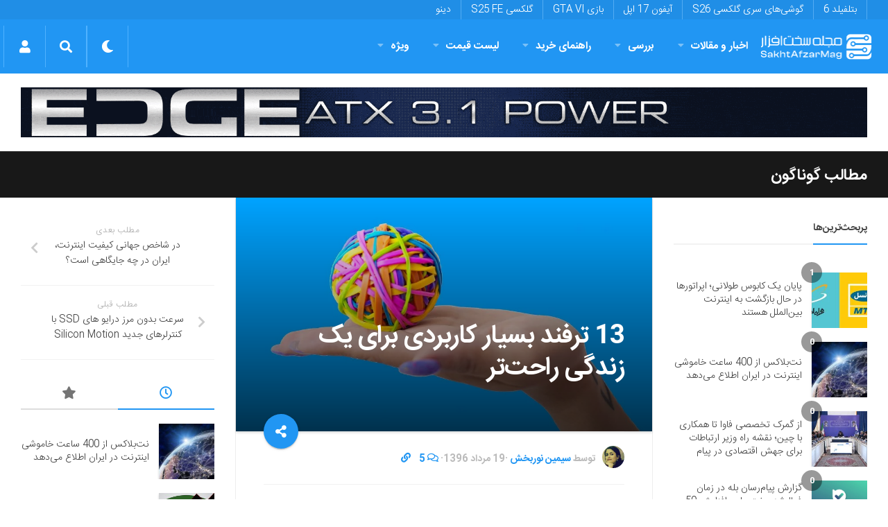

--- FILE ---
content_type: text/html; charset=utf-8
request_url: https://www.google.com/recaptcha/api2/anchor?ar=1&k=6LdjgAUTAAAAADc1eS_tJEkBSGdGzGUictjRFEG0&co=aHR0cHM6Ly9zYWtodGFmemFybWFnLmNvbTo0NDM.&hl=en&v=PoyoqOPhxBO7pBk68S4YbpHZ&size=normal&anchor-ms=20000&execute-ms=30000&cb=fq89grd01egs
body_size: 49903
content:
<!DOCTYPE HTML><html dir="ltr" lang="en"><head><meta http-equiv="Content-Type" content="text/html; charset=UTF-8">
<meta http-equiv="X-UA-Compatible" content="IE=edge">
<title>reCAPTCHA</title>
<style type="text/css">
/* cyrillic-ext */
@font-face {
  font-family: 'Roboto';
  font-style: normal;
  font-weight: 400;
  font-stretch: 100%;
  src: url(//fonts.gstatic.com/s/roboto/v48/KFO7CnqEu92Fr1ME7kSn66aGLdTylUAMa3GUBHMdazTgWw.woff2) format('woff2');
  unicode-range: U+0460-052F, U+1C80-1C8A, U+20B4, U+2DE0-2DFF, U+A640-A69F, U+FE2E-FE2F;
}
/* cyrillic */
@font-face {
  font-family: 'Roboto';
  font-style: normal;
  font-weight: 400;
  font-stretch: 100%;
  src: url(//fonts.gstatic.com/s/roboto/v48/KFO7CnqEu92Fr1ME7kSn66aGLdTylUAMa3iUBHMdazTgWw.woff2) format('woff2');
  unicode-range: U+0301, U+0400-045F, U+0490-0491, U+04B0-04B1, U+2116;
}
/* greek-ext */
@font-face {
  font-family: 'Roboto';
  font-style: normal;
  font-weight: 400;
  font-stretch: 100%;
  src: url(//fonts.gstatic.com/s/roboto/v48/KFO7CnqEu92Fr1ME7kSn66aGLdTylUAMa3CUBHMdazTgWw.woff2) format('woff2');
  unicode-range: U+1F00-1FFF;
}
/* greek */
@font-face {
  font-family: 'Roboto';
  font-style: normal;
  font-weight: 400;
  font-stretch: 100%;
  src: url(//fonts.gstatic.com/s/roboto/v48/KFO7CnqEu92Fr1ME7kSn66aGLdTylUAMa3-UBHMdazTgWw.woff2) format('woff2');
  unicode-range: U+0370-0377, U+037A-037F, U+0384-038A, U+038C, U+038E-03A1, U+03A3-03FF;
}
/* math */
@font-face {
  font-family: 'Roboto';
  font-style: normal;
  font-weight: 400;
  font-stretch: 100%;
  src: url(//fonts.gstatic.com/s/roboto/v48/KFO7CnqEu92Fr1ME7kSn66aGLdTylUAMawCUBHMdazTgWw.woff2) format('woff2');
  unicode-range: U+0302-0303, U+0305, U+0307-0308, U+0310, U+0312, U+0315, U+031A, U+0326-0327, U+032C, U+032F-0330, U+0332-0333, U+0338, U+033A, U+0346, U+034D, U+0391-03A1, U+03A3-03A9, U+03B1-03C9, U+03D1, U+03D5-03D6, U+03F0-03F1, U+03F4-03F5, U+2016-2017, U+2034-2038, U+203C, U+2040, U+2043, U+2047, U+2050, U+2057, U+205F, U+2070-2071, U+2074-208E, U+2090-209C, U+20D0-20DC, U+20E1, U+20E5-20EF, U+2100-2112, U+2114-2115, U+2117-2121, U+2123-214F, U+2190, U+2192, U+2194-21AE, U+21B0-21E5, U+21F1-21F2, U+21F4-2211, U+2213-2214, U+2216-22FF, U+2308-230B, U+2310, U+2319, U+231C-2321, U+2336-237A, U+237C, U+2395, U+239B-23B7, U+23D0, U+23DC-23E1, U+2474-2475, U+25AF, U+25B3, U+25B7, U+25BD, U+25C1, U+25CA, U+25CC, U+25FB, U+266D-266F, U+27C0-27FF, U+2900-2AFF, U+2B0E-2B11, U+2B30-2B4C, U+2BFE, U+3030, U+FF5B, U+FF5D, U+1D400-1D7FF, U+1EE00-1EEFF;
}
/* symbols */
@font-face {
  font-family: 'Roboto';
  font-style: normal;
  font-weight: 400;
  font-stretch: 100%;
  src: url(//fonts.gstatic.com/s/roboto/v48/KFO7CnqEu92Fr1ME7kSn66aGLdTylUAMaxKUBHMdazTgWw.woff2) format('woff2');
  unicode-range: U+0001-000C, U+000E-001F, U+007F-009F, U+20DD-20E0, U+20E2-20E4, U+2150-218F, U+2190, U+2192, U+2194-2199, U+21AF, U+21E6-21F0, U+21F3, U+2218-2219, U+2299, U+22C4-22C6, U+2300-243F, U+2440-244A, U+2460-24FF, U+25A0-27BF, U+2800-28FF, U+2921-2922, U+2981, U+29BF, U+29EB, U+2B00-2BFF, U+4DC0-4DFF, U+FFF9-FFFB, U+10140-1018E, U+10190-1019C, U+101A0, U+101D0-101FD, U+102E0-102FB, U+10E60-10E7E, U+1D2C0-1D2D3, U+1D2E0-1D37F, U+1F000-1F0FF, U+1F100-1F1AD, U+1F1E6-1F1FF, U+1F30D-1F30F, U+1F315, U+1F31C, U+1F31E, U+1F320-1F32C, U+1F336, U+1F378, U+1F37D, U+1F382, U+1F393-1F39F, U+1F3A7-1F3A8, U+1F3AC-1F3AF, U+1F3C2, U+1F3C4-1F3C6, U+1F3CA-1F3CE, U+1F3D4-1F3E0, U+1F3ED, U+1F3F1-1F3F3, U+1F3F5-1F3F7, U+1F408, U+1F415, U+1F41F, U+1F426, U+1F43F, U+1F441-1F442, U+1F444, U+1F446-1F449, U+1F44C-1F44E, U+1F453, U+1F46A, U+1F47D, U+1F4A3, U+1F4B0, U+1F4B3, U+1F4B9, U+1F4BB, U+1F4BF, U+1F4C8-1F4CB, U+1F4D6, U+1F4DA, U+1F4DF, U+1F4E3-1F4E6, U+1F4EA-1F4ED, U+1F4F7, U+1F4F9-1F4FB, U+1F4FD-1F4FE, U+1F503, U+1F507-1F50B, U+1F50D, U+1F512-1F513, U+1F53E-1F54A, U+1F54F-1F5FA, U+1F610, U+1F650-1F67F, U+1F687, U+1F68D, U+1F691, U+1F694, U+1F698, U+1F6AD, U+1F6B2, U+1F6B9-1F6BA, U+1F6BC, U+1F6C6-1F6CF, U+1F6D3-1F6D7, U+1F6E0-1F6EA, U+1F6F0-1F6F3, U+1F6F7-1F6FC, U+1F700-1F7FF, U+1F800-1F80B, U+1F810-1F847, U+1F850-1F859, U+1F860-1F887, U+1F890-1F8AD, U+1F8B0-1F8BB, U+1F8C0-1F8C1, U+1F900-1F90B, U+1F93B, U+1F946, U+1F984, U+1F996, U+1F9E9, U+1FA00-1FA6F, U+1FA70-1FA7C, U+1FA80-1FA89, U+1FA8F-1FAC6, U+1FACE-1FADC, U+1FADF-1FAE9, U+1FAF0-1FAF8, U+1FB00-1FBFF;
}
/* vietnamese */
@font-face {
  font-family: 'Roboto';
  font-style: normal;
  font-weight: 400;
  font-stretch: 100%;
  src: url(//fonts.gstatic.com/s/roboto/v48/KFO7CnqEu92Fr1ME7kSn66aGLdTylUAMa3OUBHMdazTgWw.woff2) format('woff2');
  unicode-range: U+0102-0103, U+0110-0111, U+0128-0129, U+0168-0169, U+01A0-01A1, U+01AF-01B0, U+0300-0301, U+0303-0304, U+0308-0309, U+0323, U+0329, U+1EA0-1EF9, U+20AB;
}
/* latin-ext */
@font-face {
  font-family: 'Roboto';
  font-style: normal;
  font-weight: 400;
  font-stretch: 100%;
  src: url(//fonts.gstatic.com/s/roboto/v48/KFO7CnqEu92Fr1ME7kSn66aGLdTylUAMa3KUBHMdazTgWw.woff2) format('woff2');
  unicode-range: U+0100-02BA, U+02BD-02C5, U+02C7-02CC, U+02CE-02D7, U+02DD-02FF, U+0304, U+0308, U+0329, U+1D00-1DBF, U+1E00-1E9F, U+1EF2-1EFF, U+2020, U+20A0-20AB, U+20AD-20C0, U+2113, U+2C60-2C7F, U+A720-A7FF;
}
/* latin */
@font-face {
  font-family: 'Roboto';
  font-style: normal;
  font-weight: 400;
  font-stretch: 100%;
  src: url(//fonts.gstatic.com/s/roboto/v48/KFO7CnqEu92Fr1ME7kSn66aGLdTylUAMa3yUBHMdazQ.woff2) format('woff2');
  unicode-range: U+0000-00FF, U+0131, U+0152-0153, U+02BB-02BC, U+02C6, U+02DA, U+02DC, U+0304, U+0308, U+0329, U+2000-206F, U+20AC, U+2122, U+2191, U+2193, U+2212, U+2215, U+FEFF, U+FFFD;
}
/* cyrillic-ext */
@font-face {
  font-family: 'Roboto';
  font-style: normal;
  font-weight: 500;
  font-stretch: 100%;
  src: url(//fonts.gstatic.com/s/roboto/v48/KFO7CnqEu92Fr1ME7kSn66aGLdTylUAMa3GUBHMdazTgWw.woff2) format('woff2');
  unicode-range: U+0460-052F, U+1C80-1C8A, U+20B4, U+2DE0-2DFF, U+A640-A69F, U+FE2E-FE2F;
}
/* cyrillic */
@font-face {
  font-family: 'Roboto';
  font-style: normal;
  font-weight: 500;
  font-stretch: 100%;
  src: url(//fonts.gstatic.com/s/roboto/v48/KFO7CnqEu92Fr1ME7kSn66aGLdTylUAMa3iUBHMdazTgWw.woff2) format('woff2');
  unicode-range: U+0301, U+0400-045F, U+0490-0491, U+04B0-04B1, U+2116;
}
/* greek-ext */
@font-face {
  font-family: 'Roboto';
  font-style: normal;
  font-weight: 500;
  font-stretch: 100%;
  src: url(//fonts.gstatic.com/s/roboto/v48/KFO7CnqEu92Fr1ME7kSn66aGLdTylUAMa3CUBHMdazTgWw.woff2) format('woff2');
  unicode-range: U+1F00-1FFF;
}
/* greek */
@font-face {
  font-family: 'Roboto';
  font-style: normal;
  font-weight: 500;
  font-stretch: 100%;
  src: url(//fonts.gstatic.com/s/roboto/v48/KFO7CnqEu92Fr1ME7kSn66aGLdTylUAMa3-UBHMdazTgWw.woff2) format('woff2');
  unicode-range: U+0370-0377, U+037A-037F, U+0384-038A, U+038C, U+038E-03A1, U+03A3-03FF;
}
/* math */
@font-face {
  font-family: 'Roboto';
  font-style: normal;
  font-weight: 500;
  font-stretch: 100%;
  src: url(//fonts.gstatic.com/s/roboto/v48/KFO7CnqEu92Fr1ME7kSn66aGLdTylUAMawCUBHMdazTgWw.woff2) format('woff2');
  unicode-range: U+0302-0303, U+0305, U+0307-0308, U+0310, U+0312, U+0315, U+031A, U+0326-0327, U+032C, U+032F-0330, U+0332-0333, U+0338, U+033A, U+0346, U+034D, U+0391-03A1, U+03A3-03A9, U+03B1-03C9, U+03D1, U+03D5-03D6, U+03F0-03F1, U+03F4-03F5, U+2016-2017, U+2034-2038, U+203C, U+2040, U+2043, U+2047, U+2050, U+2057, U+205F, U+2070-2071, U+2074-208E, U+2090-209C, U+20D0-20DC, U+20E1, U+20E5-20EF, U+2100-2112, U+2114-2115, U+2117-2121, U+2123-214F, U+2190, U+2192, U+2194-21AE, U+21B0-21E5, U+21F1-21F2, U+21F4-2211, U+2213-2214, U+2216-22FF, U+2308-230B, U+2310, U+2319, U+231C-2321, U+2336-237A, U+237C, U+2395, U+239B-23B7, U+23D0, U+23DC-23E1, U+2474-2475, U+25AF, U+25B3, U+25B7, U+25BD, U+25C1, U+25CA, U+25CC, U+25FB, U+266D-266F, U+27C0-27FF, U+2900-2AFF, U+2B0E-2B11, U+2B30-2B4C, U+2BFE, U+3030, U+FF5B, U+FF5D, U+1D400-1D7FF, U+1EE00-1EEFF;
}
/* symbols */
@font-face {
  font-family: 'Roboto';
  font-style: normal;
  font-weight: 500;
  font-stretch: 100%;
  src: url(//fonts.gstatic.com/s/roboto/v48/KFO7CnqEu92Fr1ME7kSn66aGLdTylUAMaxKUBHMdazTgWw.woff2) format('woff2');
  unicode-range: U+0001-000C, U+000E-001F, U+007F-009F, U+20DD-20E0, U+20E2-20E4, U+2150-218F, U+2190, U+2192, U+2194-2199, U+21AF, U+21E6-21F0, U+21F3, U+2218-2219, U+2299, U+22C4-22C6, U+2300-243F, U+2440-244A, U+2460-24FF, U+25A0-27BF, U+2800-28FF, U+2921-2922, U+2981, U+29BF, U+29EB, U+2B00-2BFF, U+4DC0-4DFF, U+FFF9-FFFB, U+10140-1018E, U+10190-1019C, U+101A0, U+101D0-101FD, U+102E0-102FB, U+10E60-10E7E, U+1D2C0-1D2D3, U+1D2E0-1D37F, U+1F000-1F0FF, U+1F100-1F1AD, U+1F1E6-1F1FF, U+1F30D-1F30F, U+1F315, U+1F31C, U+1F31E, U+1F320-1F32C, U+1F336, U+1F378, U+1F37D, U+1F382, U+1F393-1F39F, U+1F3A7-1F3A8, U+1F3AC-1F3AF, U+1F3C2, U+1F3C4-1F3C6, U+1F3CA-1F3CE, U+1F3D4-1F3E0, U+1F3ED, U+1F3F1-1F3F3, U+1F3F5-1F3F7, U+1F408, U+1F415, U+1F41F, U+1F426, U+1F43F, U+1F441-1F442, U+1F444, U+1F446-1F449, U+1F44C-1F44E, U+1F453, U+1F46A, U+1F47D, U+1F4A3, U+1F4B0, U+1F4B3, U+1F4B9, U+1F4BB, U+1F4BF, U+1F4C8-1F4CB, U+1F4D6, U+1F4DA, U+1F4DF, U+1F4E3-1F4E6, U+1F4EA-1F4ED, U+1F4F7, U+1F4F9-1F4FB, U+1F4FD-1F4FE, U+1F503, U+1F507-1F50B, U+1F50D, U+1F512-1F513, U+1F53E-1F54A, U+1F54F-1F5FA, U+1F610, U+1F650-1F67F, U+1F687, U+1F68D, U+1F691, U+1F694, U+1F698, U+1F6AD, U+1F6B2, U+1F6B9-1F6BA, U+1F6BC, U+1F6C6-1F6CF, U+1F6D3-1F6D7, U+1F6E0-1F6EA, U+1F6F0-1F6F3, U+1F6F7-1F6FC, U+1F700-1F7FF, U+1F800-1F80B, U+1F810-1F847, U+1F850-1F859, U+1F860-1F887, U+1F890-1F8AD, U+1F8B0-1F8BB, U+1F8C0-1F8C1, U+1F900-1F90B, U+1F93B, U+1F946, U+1F984, U+1F996, U+1F9E9, U+1FA00-1FA6F, U+1FA70-1FA7C, U+1FA80-1FA89, U+1FA8F-1FAC6, U+1FACE-1FADC, U+1FADF-1FAE9, U+1FAF0-1FAF8, U+1FB00-1FBFF;
}
/* vietnamese */
@font-face {
  font-family: 'Roboto';
  font-style: normal;
  font-weight: 500;
  font-stretch: 100%;
  src: url(//fonts.gstatic.com/s/roboto/v48/KFO7CnqEu92Fr1ME7kSn66aGLdTylUAMa3OUBHMdazTgWw.woff2) format('woff2');
  unicode-range: U+0102-0103, U+0110-0111, U+0128-0129, U+0168-0169, U+01A0-01A1, U+01AF-01B0, U+0300-0301, U+0303-0304, U+0308-0309, U+0323, U+0329, U+1EA0-1EF9, U+20AB;
}
/* latin-ext */
@font-face {
  font-family: 'Roboto';
  font-style: normal;
  font-weight: 500;
  font-stretch: 100%;
  src: url(//fonts.gstatic.com/s/roboto/v48/KFO7CnqEu92Fr1ME7kSn66aGLdTylUAMa3KUBHMdazTgWw.woff2) format('woff2');
  unicode-range: U+0100-02BA, U+02BD-02C5, U+02C7-02CC, U+02CE-02D7, U+02DD-02FF, U+0304, U+0308, U+0329, U+1D00-1DBF, U+1E00-1E9F, U+1EF2-1EFF, U+2020, U+20A0-20AB, U+20AD-20C0, U+2113, U+2C60-2C7F, U+A720-A7FF;
}
/* latin */
@font-face {
  font-family: 'Roboto';
  font-style: normal;
  font-weight: 500;
  font-stretch: 100%;
  src: url(//fonts.gstatic.com/s/roboto/v48/KFO7CnqEu92Fr1ME7kSn66aGLdTylUAMa3yUBHMdazQ.woff2) format('woff2');
  unicode-range: U+0000-00FF, U+0131, U+0152-0153, U+02BB-02BC, U+02C6, U+02DA, U+02DC, U+0304, U+0308, U+0329, U+2000-206F, U+20AC, U+2122, U+2191, U+2193, U+2212, U+2215, U+FEFF, U+FFFD;
}
/* cyrillic-ext */
@font-face {
  font-family: 'Roboto';
  font-style: normal;
  font-weight: 900;
  font-stretch: 100%;
  src: url(//fonts.gstatic.com/s/roboto/v48/KFO7CnqEu92Fr1ME7kSn66aGLdTylUAMa3GUBHMdazTgWw.woff2) format('woff2');
  unicode-range: U+0460-052F, U+1C80-1C8A, U+20B4, U+2DE0-2DFF, U+A640-A69F, U+FE2E-FE2F;
}
/* cyrillic */
@font-face {
  font-family: 'Roboto';
  font-style: normal;
  font-weight: 900;
  font-stretch: 100%;
  src: url(//fonts.gstatic.com/s/roboto/v48/KFO7CnqEu92Fr1ME7kSn66aGLdTylUAMa3iUBHMdazTgWw.woff2) format('woff2');
  unicode-range: U+0301, U+0400-045F, U+0490-0491, U+04B0-04B1, U+2116;
}
/* greek-ext */
@font-face {
  font-family: 'Roboto';
  font-style: normal;
  font-weight: 900;
  font-stretch: 100%;
  src: url(//fonts.gstatic.com/s/roboto/v48/KFO7CnqEu92Fr1ME7kSn66aGLdTylUAMa3CUBHMdazTgWw.woff2) format('woff2');
  unicode-range: U+1F00-1FFF;
}
/* greek */
@font-face {
  font-family: 'Roboto';
  font-style: normal;
  font-weight: 900;
  font-stretch: 100%;
  src: url(//fonts.gstatic.com/s/roboto/v48/KFO7CnqEu92Fr1ME7kSn66aGLdTylUAMa3-UBHMdazTgWw.woff2) format('woff2');
  unicode-range: U+0370-0377, U+037A-037F, U+0384-038A, U+038C, U+038E-03A1, U+03A3-03FF;
}
/* math */
@font-face {
  font-family: 'Roboto';
  font-style: normal;
  font-weight: 900;
  font-stretch: 100%;
  src: url(//fonts.gstatic.com/s/roboto/v48/KFO7CnqEu92Fr1ME7kSn66aGLdTylUAMawCUBHMdazTgWw.woff2) format('woff2');
  unicode-range: U+0302-0303, U+0305, U+0307-0308, U+0310, U+0312, U+0315, U+031A, U+0326-0327, U+032C, U+032F-0330, U+0332-0333, U+0338, U+033A, U+0346, U+034D, U+0391-03A1, U+03A3-03A9, U+03B1-03C9, U+03D1, U+03D5-03D6, U+03F0-03F1, U+03F4-03F5, U+2016-2017, U+2034-2038, U+203C, U+2040, U+2043, U+2047, U+2050, U+2057, U+205F, U+2070-2071, U+2074-208E, U+2090-209C, U+20D0-20DC, U+20E1, U+20E5-20EF, U+2100-2112, U+2114-2115, U+2117-2121, U+2123-214F, U+2190, U+2192, U+2194-21AE, U+21B0-21E5, U+21F1-21F2, U+21F4-2211, U+2213-2214, U+2216-22FF, U+2308-230B, U+2310, U+2319, U+231C-2321, U+2336-237A, U+237C, U+2395, U+239B-23B7, U+23D0, U+23DC-23E1, U+2474-2475, U+25AF, U+25B3, U+25B7, U+25BD, U+25C1, U+25CA, U+25CC, U+25FB, U+266D-266F, U+27C0-27FF, U+2900-2AFF, U+2B0E-2B11, U+2B30-2B4C, U+2BFE, U+3030, U+FF5B, U+FF5D, U+1D400-1D7FF, U+1EE00-1EEFF;
}
/* symbols */
@font-face {
  font-family: 'Roboto';
  font-style: normal;
  font-weight: 900;
  font-stretch: 100%;
  src: url(//fonts.gstatic.com/s/roboto/v48/KFO7CnqEu92Fr1ME7kSn66aGLdTylUAMaxKUBHMdazTgWw.woff2) format('woff2');
  unicode-range: U+0001-000C, U+000E-001F, U+007F-009F, U+20DD-20E0, U+20E2-20E4, U+2150-218F, U+2190, U+2192, U+2194-2199, U+21AF, U+21E6-21F0, U+21F3, U+2218-2219, U+2299, U+22C4-22C6, U+2300-243F, U+2440-244A, U+2460-24FF, U+25A0-27BF, U+2800-28FF, U+2921-2922, U+2981, U+29BF, U+29EB, U+2B00-2BFF, U+4DC0-4DFF, U+FFF9-FFFB, U+10140-1018E, U+10190-1019C, U+101A0, U+101D0-101FD, U+102E0-102FB, U+10E60-10E7E, U+1D2C0-1D2D3, U+1D2E0-1D37F, U+1F000-1F0FF, U+1F100-1F1AD, U+1F1E6-1F1FF, U+1F30D-1F30F, U+1F315, U+1F31C, U+1F31E, U+1F320-1F32C, U+1F336, U+1F378, U+1F37D, U+1F382, U+1F393-1F39F, U+1F3A7-1F3A8, U+1F3AC-1F3AF, U+1F3C2, U+1F3C4-1F3C6, U+1F3CA-1F3CE, U+1F3D4-1F3E0, U+1F3ED, U+1F3F1-1F3F3, U+1F3F5-1F3F7, U+1F408, U+1F415, U+1F41F, U+1F426, U+1F43F, U+1F441-1F442, U+1F444, U+1F446-1F449, U+1F44C-1F44E, U+1F453, U+1F46A, U+1F47D, U+1F4A3, U+1F4B0, U+1F4B3, U+1F4B9, U+1F4BB, U+1F4BF, U+1F4C8-1F4CB, U+1F4D6, U+1F4DA, U+1F4DF, U+1F4E3-1F4E6, U+1F4EA-1F4ED, U+1F4F7, U+1F4F9-1F4FB, U+1F4FD-1F4FE, U+1F503, U+1F507-1F50B, U+1F50D, U+1F512-1F513, U+1F53E-1F54A, U+1F54F-1F5FA, U+1F610, U+1F650-1F67F, U+1F687, U+1F68D, U+1F691, U+1F694, U+1F698, U+1F6AD, U+1F6B2, U+1F6B9-1F6BA, U+1F6BC, U+1F6C6-1F6CF, U+1F6D3-1F6D7, U+1F6E0-1F6EA, U+1F6F0-1F6F3, U+1F6F7-1F6FC, U+1F700-1F7FF, U+1F800-1F80B, U+1F810-1F847, U+1F850-1F859, U+1F860-1F887, U+1F890-1F8AD, U+1F8B0-1F8BB, U+1F8C0-1F8C1, U+1F900-1F90B, U+1F93B, U+1F946, U+1F984, U+1F996, U+1F9E9, U+1FA00-1FA6F, U+1FA70-1FA7C, U+1FA80-1FA89, U+1FA8F-1FAC6, U+1FACE-1FADC, U+1FADF-1FAE9, U+1FAF0-1FAF8, U+1FB00-1FBFF;
}
/* vietnamese */
@font-face {
  font-family: 'Roboto';
  font-style: normal;
  font-weight: 900;
  font-stretch: 100%;
  src: url(//fonts.gstatic.com/s/roboto/v48/KFO7CnqEu92Fr1ME7kSn66aGLdTylUAMa3OUBHMdazTgWw.woff2) format('woff2');
  unicode-range: U+0102-0103, U+0110-0111, U+0128-0129, U+0168-0169, U+01A0-01A1, U+01AF-01B0, U+0300-0301, U+0303-0304, U+0308-0309, U+0323, U+0329, U+1EA0-1EF9, U+20AB;
}
/* latin-ext */
@font-face {
  font-family: 'Roboto';
  font-style: normal;
  font-weight: 900;
  font-stretch: 100%;
  src: url(//fonts.gstatic.com/s/roboto/v48/KFO7CnqEu92Fr1ME7kSn66aGLdTylUAMa3KUBHMdazTgWw.woff2) format('woff2');
  unicode-range: U+0100-02BA, U+02BD-02C5, U+02C7-02CC, U+02CE-02D7, U+02DD-02FF, U+0304, U+0308, U+0329, U+1D00-1DBF, U+1E00-1E9F, U+1EF2-1EFF, U+2020, U+20A0-20AB, U+20AD-20C0, U+2113, U+2C60-2C7F, U+A720-A7FF;
}
/* latin */
@font-face {
  font-family: 'Roboto';
  font-style: normal;
  font-weight: 900;
  font-stretch: 100%;
  src: url(//fonts.gstatic.com/s/roboto/v48/KFO7CnqEu92Fr1ME7kSn66aGLdTylUAMa3yUBHMdazQ.woff2) format('woff2');
  unicode-range: U+0000-00FF, U+0131, U+0152-0153, U+02BB-02BC, U+02C6, U+02DA, U+02DC, U+0304, U+0308, U+0329, U+2000-206F, U+20AC, U+2122, U+2191, U+2193, U+2212, U+2215, U+FEFF, U+FFFD;
}

</style>
<link rel="stylesheet" type="text/css" href="https://www.gstatic.com/recaptcha/releases/PoyoqOPhxBO7pBk68S4YbpHZ/styles__ltr.css">
<script nonce="_fvOwG46f_WkT5-qPCbRdw" type="text/javascript">window['__recaptcha_api'] = 'https://www.google.com/recaptcha/api2/';</script>
<script type="text/javascript" src="https://www.gstatic.com/recaptcha/releases/PoyoqOPhxBO7pBk68S4YbpHZ/recaptcha__en.js" nonce="_fvOwG46f_WkT5-qPCbRdw">
      
    </script></head>
<body><div id="rc-anchor-alert" class="rc-anchor-alert"></div>
<input type="hidden" id="recaptcha-token" value="[base64]">
<script type="text/javascript" nonce="_fvOwG46f_WkT5-qPCbRdw">
      recaptcha.anchor.Main.init("[\x22ainput\x22,[\x22bgdata\x22,\x22\x22,\[base64]/[base64]/MjU1Ong/[base64]/[base64]/[base64]/[base64]/[base64]/[base64]/[base64]/[base64]/[base64]/[base64]/[base64]/[base64]/[base64]/[base64]/[base64]\\u003d\x22,\[base64]\x22,\x22c8KFw6IDAmHDkxEKMBLCtR/[base64]/DuXZ+wooMAEfDh0BCw67CnkLDhcKIFhhlw7nCoENMwrXCnD9bbXbDvArCjBHCpsOLwqjDrMOFb3DDhwHDlMOIDyVTw5vCpltCwrs3SMKmPsOTbgh0woxDYsKVPUADwrkpwqnDncKlFcOmYwnCmDDCiV/[base64]/D1dJSwXCjcKLRcOnfsK4w7DDt8OywrVBfcOmdcKWw7vDlMOVwoDCuTQNMcKwFAsUGsKLw6sWbsKdSMKPw6/Co8KgRwRdKGbDgsO/ZcKWMUktW17DmsOuGVJtIGscwqlyw4MhFcOOwoplw5/DsSlDenzCusKYw6E/[base64]/Dgl/DhcOPwq7DtcKswpBAayPCsk5CwpIDecOLwp3CkG1VPUrCv8KlM8KzICEUw4DCjk/CuFNuwol6w5LCo8OGcTV/D0FQccOqZsKKXcKzw6DCvcOkwroVwqsxQnzCtsOXOx4DworDnsK+ehwDfcKSJV7ChlgpwpsKKMOvw6c9wpJ1OWV8Oy4Kw5w/BcKrw5rDgg03WhzCsMKqVHTDp8K2w5NpKyJ8KmbDu1rCnsK/w7vDpcKhIMOMw6Ypw4jCm8KPE8ORL8OwGVlhw7JmGsOxwoZZw63CsHnCkcKpHMKTwoPCs2jDilLCrsKaT2VNwrIkWAzCj3vDhDDCqcKsPi5wwp3DrUnChcOGw4/DrcKhGxMnTcOrwr/CrQbDi8KoAWlow45cwrDChX7Doz5BIcOPw5zCgsO5Fn7DmcKybBfDqMOPSxXCoMOsb2/Cs11vCsK9TMOvwo7Cj8KYwp7Cq0TCiMODwrpnbcONwr8lwpLCvEPCnRfCksK5KwDCoizCpsOzM3TDj8O0w6/[base64]/DlDjDuADCrcOhwotzPQXDjkLDssKNTMKdw4Q8w4Mdw7/CrMOrwoFyGhHCjhJiWicCwq/DscKoDcOdwpTCqn1Ow7AOQCHDtMOOA8OsdcKTTMK1w5PCoDJ9w4TCrsKcwqBtwqfCg3/DhMKZQsOaw4pYwpjCmw7Cm2xoazvCtMKyw7JPZWrCvkjDq8KpVlbDnBw6BzbDiCbDk8Onw4wZaRd9IsOcw6vCmVd8woLChMOZw7QywoBWw6Qiwo0WMcKswp7CksO0w40nOBtFacK+TjrCg8KABMKbw6kQw6Upw5t8bHgOwrrCp8Oiw6/[base64]/DhsONwo/CtMKuUMOaw7k2FCpLw58KBUceJCJOW8OSEgnDocKpRx0xwrcSw5PDpsKlc8K+KBbCrih3w4EiAFDDqVIzVsOowqnDpi3Cvl9kVMOZWSRRw5TDqUwCw700bMK+wojChMO2OMO/w7zClxbDm3dHwqNBwpzDjsOpwp1fA8Kew7TDoMKOwogUDcKxSMObNljCohHCr8KGwrpLQ8OTP8KVw7cpJcKqw7jCpnIKw6nDtzHDoQhFJzFSw40yZMOswqLDuUzDv8O7w5XDvAdfHsKCYcOgDl7Co2TCnjRuXRbDolBkOMOiDQ/[base64]/GsOMGhbCp8OSU8KwbMKTOXTCi3fCt8K+cA0bcxUqwrUaZXBvw7rDglDCnDvDilTCvj9zScOZAWp4w7JIwoDCvsK2w6LCnMOraWF+w5jDhQBcw78Jbjt1S2fCtEPCjUDCqsKJwp8kw4DChMOtw5prQA48DsOOw4nCvhDDsF7ChcOSH8K8wq/DkSfCs8KVHcOUw4pPG0EsbcOBwrZidC3CqsOHCMOCwp/DtTECASbDqhF2wroAw6PDvFTCsToDwr7Ci8K/w5ACw67Cv2kCfsO0cx48wpt4PcKZUybCgsKiYBbCv39jwoggaMK6PcKuw6tsdMKOfA3Dq38OwrApwrNQWnt/dMKdMsK8wrkLJ8KfHMK/O34rwo3CjxrCicK5w41Wd0hcMTMWwrjDssKow4jCg8OhYmLDvXQ1c8Kaw5U/VcOvw5TCjxsEw5HCrcKtPiJswqUHCMKoKMKEw4dLMUnCqj5MccOEIwrChsOzO8KCWn7DkVbDtMKqWx0SwqB/wofCjG3CpB7Cji7CtcOEwo/CpMKwMsOcw5VmIcOyw4A7wo5va8OBQSrDhERlw5vDkMKdw63DtH3CgFfClxxMPsO3RsKVCA3DhMOIw45qw7slVyrDji/CvMKpw6rClsKvwo7DmcK3wr/Cql/[base64]/CkcKAEMOTO1nDsQsUYMKfw40qwq5ow5Npw7FWwobCmi1Ya8KRL8OrwrwxwpbDncO+CsKSSyDDjMKTw5TCg8KywqA5CMKaw6vDuU4xPsKZwpYESnMOX8OAwohANzFzwrEEwrRtw4fDgMKVw4pPw4FBw5PDng4JUMK1w5fCusKnw7bDrQLCusK/F1d6w4AVG8Obw5wKdAjCl1HChgsYwqvDh3vDuw3ClcKeH8KIwrRHwrDCr2TCoyfDj8K4PWrDhMOkWcKUw6vDg2phDH/CpsONY3DDvn5Mw6fCoMKtS1nChMOMw5kvwoA/EMKDCMKCf07CpnzCvDsJw5BBYXnCgsKmw5/ChMKzw5PCisOAw6QdwqxowqDCosKewrfCusObwocFw7DCnSzCoWYgw7DDsMK3wrbDpsKsworDssO3VHXCnsKfJH4yCsKCF8KOOxPCusKzw79yw5HCmMOKw4zDkjFEFcK+N8K/w6/CpcKjaE3CpRpew6vDnMOmwpXDgcKAwqcJw5wKwpDCgMOJwrrDj8K/WcKzXC7CjMK8McK6D07Ds8OkTW7CssOuGkjCsMKHOcK5T8OEwooYw5oRwqIvwpnDmSvCvMOlTsKtw6/DkBTDmBgcDwvCq3FLbW/DjmXCkG/DkGvCgcKbw618woXCqsOGwoFxw4Nheik7wqolScOEZsOEZMKYwq0dwrZOw5DCvEzDocKARcO9w4PCp8OVwrtGdV/[base64]/CscOLIDzClsKxwpRJw6PDkmY0w5xEQ8O4W8Klwr/CvcKkfBw4w73Dv1RPaB5FPsK+w65FMMOAwq3CvAnDpDtuacOWPRjCuMOSwp/DosKswrnDi252XyYAbStnGMKSw6p3e3zDtsK8A8OaaRTChQPCpiTCosOWw4vCiQjDnsKywrvCi8OAHsOOPsOkBlDCqWFifsK4w4rDqMO1wrTDrsK+w5RQwo1xw7LDi8KeF8KcwpDDgGvDv8K5JFvDu8OQw6EFGl/Dv8K9NMOFXMKpw4fDusKwPCPCrlLDvMKrw5Q6w5BLw7tic1V/e0ZSwrHCuiXDnydKTwxOw6YxVRImA8OBAHNxw4YJDywkwpEhU8K9QcKcchnDvmbDmsKhw4jDm2PDpsOJExoyHU3CncKXw7PDtcKqbcOoOcO0w4zChUPDnMK2KWfCisO/CcOfwp7DvMOqHwTChnbCoErDpsOEAsOWdMOZBsOIwpE2SMOMwovCucOZYwXCqj0vwpHCmgsZwqBawojDrcK/w6I0J8Ovwp/DnETDjW/DnsKRKEIgScO7w4DCqMKAB3MUw67CgcKQwot9NsO1w67DsXhew63DhSsLwrXCkxYUwrJbM8KIwrUow6lAUcO8T0DDv3R+eMKaw5nCtsOrw7fCiMOJwrJnUB/CjcOLwpHCszRPdsO6w7Jma8OtwoRLQsO7w7LDmxZIw5twwofCvQcaasOywrXCsMOzC8KGw4HDksKsXsKpwojClXcOUkEfQBvCpsO7w7VtA8O7ExViw63DsVfDiynDpHktZ8KGw5s/RsKvwpMRw5HDtcO/GVnDpsKuV1TCoj/DisOHVMOIw4jCjgcnw5fCqcKuw5zCg8Krw6LCj1thRsONDFsow6vDqcK8w7vDtcOywqPCq8Ksw4AnwpleT8KSwqDCkQ4LXy8Dw445L8KDwp/ClcKgw7NSwrnCk8OkbMOAwq7Cj8OoVGTDrsKCwqM9w583w45RIHAYw7dAPW4zKcK/bFbDg1Q+HCALw5fDo8KbcsOhQcOFw6IdwpZFw4/DpMKjwqPCs8OTGgLDuQnDtXRBJArDo8O8wqUKRzJLw4jCtVlHw7XCjsKTIMOUwoYjwo9QwpIUwohvwrfDt2XCk3vDhzPDoCTCt0hsFcOaUcOQRkTDrCjCjgYnfcKPwqrCgMKDw7Mbc8K7DsOOwrjClsK7KFLCqsO+wrsswotNw5/CvMOOSELClcK/[base64]/w5zCqA0qw6JYAMO5UiDCiMKhw58+b8OrOETDjGB0YGxOZMKsw7hRNyvDp0PCh2JMPFNCaRvDhsOIwqDDpm7Crg0vc0VRwr4+UlASwqvCu8Ktw79Ew5Bdw4fDjMKmwoElw4IGw7/DtU3ClxPCgMKIwqLCuj7CkTvDncObwoQNwqBJwoMHLcOBwpfCqgE2WMOow6Ata8KlGsOpbMKBUC1zLcKLMcOYdAwMFXxvwp83w7XDrmVkcMKlCB8PwoJXZWnCvTTCtcO/[base64]/DssKLQMKWwqTDg8OuesOvTcOZwrIOY2spwr/[base64]/Dj8Ktwrs2KsOCZGlmaQFyw43Dpl/CqcOMfMOSwqgnw54jw6lncnPCjhp/BG0DdFXCv3bDp8KLw7x/[base64]/DtsOJbMKtbcKPOlIxw7jDi2LDpcOUDcOof8KfOg4GYsOISMOPVQ7ClypCTsKqw5vDnsO3w6XCuz1fw5MVw6V8w7hRwqzDlj7Dhj9Sw53CnwLCn8Oocxw9w6Fqw6cFwosKNsKGwokaBMKfwoLChsKIesKqbC5Ew53Ci8KRP1hQJWzDosKfw4zChyjDpzfCn8K/Fj7Dv8Odw5bCm1EBc8KXw7MGaylLW8K/wp7DkhnDm3kPw5ZOZsKdEGZ8wqbCuMOzeXl6bSLDq8KaP1PCpw3CtsKXUcOwezpkwpgLacOaw7bCrDB/EsO3OcKqAHzCv8O/wo90w4jDgEnDhcKEwrU6Ki8dwpDDo8K6wrhPw6RoIsOkFTV1wojDhsKRI3LDvy3Col1eRcOJw4R4S8O4UlZzw4/DpC5LUsK5dcOpwr7CncOmEsK0wrDDqlPCuMOYJEQqUxUzcH7DvSzDusK3J8KVBcKoXWbDqHsjbQhlKcOaw6wVw4vDnhEpJHp7UcO/wppEZ01eQWhMw65OwoIlcid8JsKMwphbwqcTHH1AUg9uPxrCrsKLPn4UwqrCg8KJKcKoJHHDrT7CrzgySgDDpsKlGMK5S8OBwq/DvUXDlVJaw7TDsjfCncKUwqscecOhw60IwokUwrnDssOLw6rDj8KNF8OfKxctL8KXZVgiacKlw5zDjCvDkcO7wrnClMOdIj/[base64]/w4HCoEbDrsKaw5DChcKXwoI6wrxjRFlqw53CpQ1eecK/w7/Ct8KqScO+w6TDncKqwo57d1x+G8KAOsKfwrMWKMOVHMO/CMO4wpDDq1zCnlDCvcKcwq3CuMKtwqJle8OxwqHDklUsWi/CmQQ4w7U7wqU/[base64]/[base64]/wphLdFPDucOew7/CqsOkw6YOVhoOwqnDhFRkSybDpBMKwpQtw6PDlHpmw7A1Hil6w5w0wojDu8Khw5zDngtmwrsOLMKkw4gNI8Kqwp7ChcKibMKiw7gPc1gXw4vCpcOCXSvDq8Kkw6ttw6HDgXwWwrBKbcKQwo3Cu8KrBMKuGzbDgwxvTQ7Cl8KLF0LDqU/DvsOgwoPDuMO1wrgzSDvDi0HChUEFwotmTMKbJ8KnHmbDn8KbwoUZwrAyKXvDtkfDvsKqThBAJy4fLl3CtsKJwqMnw7TCisOOwpkyDXoeH0xLdcORO8Kfw6ZnWMKiw586wpBPw7nDqwzDlC7CrMKRGnocw77DsgsJw73Cg8Ktw7ALwrJUFsKfw7ovVsKYw6Y/wo7DicOWGMKPw4XDgcOrTsK2JsKef8OkHxLCsirDuDREw7HCpGxHD3vCg8OwB8OFw7BPwrE2TcOnwpHDl8K5bAPCuBklw7LDrj/DqmsqwqZ4w6PCiAEwY1kgw73DrxhHwr7DmMO5w4dXwpszw7bCscKOdxJmBCfDv1FvBcORYsOfMHHCtMOEXApdw5PDh8O0w4HCnWTDk8KxT1AwwoB9wpnCimbDmcOQw7/CrsKawpbDvcK/wptMdsKsKCV4w500CV8xw5M0wqnCkMOEw6tOFsKWbcOBIMKuFA3CqXXDlTsBw7nCtMOLTlU/QErDmzciD3fCicKgazDDtyvDtUTCv1ALw4E9ai3CnsK0XMOYw5rDqcKwwoDCsxIEccKvHQ/DlsK6w7fCmTDChAbCkMO/a8ObeMKiw7pHwrjCuRJuRVd5w71HwrdgPzZVfwVgw4wpwrxiwozCiwU4P3/ClsKMwrtRw5I6wrjCnsKsw6HDi8KRR8OKaQx3w7Z8w748w6MmwocAwonDvWDCplrCncOnwrdCbRwjwq/[base64]/CjHXCo3w9UXHDlRthwrE2I8Oqw68AwoVnwpABw7o5wqBIPcO+w7oEw67CpCAbFXXCjsKAdMKlJcOrwpBDC8OMYDXDvWo4wq/DjC7DskVDwqYww7lXWBgrUDvDgzfDocOZH8OAABbDpMKHw4BUASBOw7LCu8KWfjHDjRtnw6vDmcKFwrfCusKyScK9YkVlYjFYwpUKwo1hw4tuwqXCr2TDpAnDuRdRw6zDjFAFw7J3b3B4w7/Clm3Dh8KbCjgNIEjDiTfCt8KyagrCnsO4w5FHLQAHwrEeVcKNCcKuwpRdw54tVcOhaMKFwpJ+woXCoEfCnMK/wogrbcKAw7FIQ3TChHFMHsOYT8KeKsOuXMK9Q2nDsDjDvX/DpEHCsR/DsMOrw45Nwp5KwqrCt8Kdw63DjlA5w4IUPMOKwprCj8Kkw5TCtQocNcKzcsK0w7IEeQ/DnMOmw5YfDMK3ZMOpLVLDgcKkw7VtIE9RYRPCrQvDncKAKTTDgV5Hw6zCiwnDkBbClcKwDFDDlWfCrMOcalAcwqJ4w4wcYMOpfVlVw6rCpnfCh8ObMXrCtm/CkidzwozDiUrCqcO9wqjCoyRiEMK7V8Kiw6pnVsOuw7ISS8KJw5vCugN5fSI9DmrDtBZtwokeZXkhdQIaw6oXwrLCrT1qOsOoRjPDowbCsnDDh8KNR8K/w4lDeTMdw747XVF/[base64]/DkEvDiMO5fzYOasKzw6Nlw7rDrVPDn8OvEcKKexrDpFrCnsKoJ8OOJVgXw4ceccODwrEPFsOLPzI7w5jCtsOOwqFVwqIRQ1vDjX4Kwp/DhsKmwo7DucKiwq5COzrCtcKDCmsuwonCisK6CT8KAcO+wovCjD7Dl8OcREYtwpvCmMKlEMOEQxPCgsOww4fDsMKAw6rDuU45w710cAlKwoFteVAqMVbDp8OPP0jCgEvCuUnDtsKVFmXDhsKTChTDh3nCv0lJfsO7wq/CsXbDllA4QUfDrmfDhcK0wrw/DG0wdMOTdMKXwojCpMOnBALDjl7DuMKxB8OSwpHCj8K8JW3DhmbDoA9qw7/DscOzHsO4djRhZT7CvsKhGcOqKsKdL2zCocKPMMOpRDHCqBfDqcOlFsKTwqZswqjDhMO4w4LDlz8yF0zDtVgXwrLChcKhasKywonDrA/CvcKTwrTDiMO7CkXCgcODOUchw7UOCGDDoMOSw6PDt8OdB3ZXw5kIw67DqWRWw4QQdHXCiyR/w4LDmk3DrCbDu8K1YgnDvcOZwr7DocKfw6ggWiIVw7MvTsO3YcO4WkbDvsKTwrTCscKgEMOUwrU7LcOFwo3CqMKWwqwzKcKWYsKxazfCncKRwrEMwoFywq/[base64]/CusKpCUrDtMOLw67Dm1vCrMKWNMKJbcK8wqFOw5czw5HDp3jCmW3CpsOVw6JlXTJVB8K9wqrDpnDDq8O2HB/[base64]/DrcOuHcOXw7jDmh7Dmio+fMKww6gnwoJzOcKuw5U/XMKTw5vCtHpNIBrDgQozGFxYw6rDsH/CqcK/w6rDuXNPE8KSZg3CnnDCjirDogbDoSTCkMKJw57DpSFnwqQuJsOxwpfCoWHCo8OZbsOow7rDoigfQ0/DkcOxw6vDk20kPEzDu8KlaMKhw79ewoPDoMOpc23ClX7DkjbCicKLwozDkHJpXsOKEcOyK8KfwoBYwrLCiA3Cp8OLw6UiQcKFOsKYKcK9bMK6w4J+wr9vwqNbTMO7w6fDqcOfw452wojDsMOkw4NJwoxBwrUdwpXCmFUTw4dBw6/DiMK0wrPCghzCkxXCvyLDlTDDssOqwrvDhcKNwp9AJzU1DVVlR3TCi1vDksO1w6zCq8KpT8Kww5FaNiPCtXsHYR7DqA5lc8O+C8KPL2zCk2HDvS/CmXrCmCjCocOXLElww7TDpcO+BW/Cg8KhQMO/[base64]/DnVbDlx4PwrReDMO9LcOrwpPCujHCtcOFw49gXcKGwrTCjsKSbTdowpzDuivDq8KgwphBw6wCI8KHccKqPsO1bQM1wrZ7FsK2wqLClXPCsiQzwoTCgMKlasO0w70XGMK5IzsbwqBgwp85e8KCMsK3Y8OGXTNPwq3Ch8KwJGwPP2MQBz1Ua2/Cl3UsKcKASsKqwoXCrsKpJi1FZMOPISMIc8Kdw4jDqAduw5J1dgvDoWwrcSLDncO6w5zCv8KAExnCqkxwBRnCikjDicKpLHDCuhQzwonChcOnw4rCuzrCqnkqw7jDtcOxw6UYwqLCi8ODYMKZLMKJw6/DjMOiTC4ZNm7CucORK8OpwoIsIcKOLBDDsMOnNsO/KTjDmgrClsO2w4TCiGbCn8KgEMO6w6TCoj43UzvCtmoGwpfDrcKLS8OIVsKbPMOrw6HDt1fCosOywpnCv8KZEWx6w4/[base64]/DqMO1w7zCvXvCrcOYSiwuwqJ9w6EDworDmMOXcTRTwr48wowcWsKWR8KnBsOvAmhvD8OqNRvDhcOEbcOwcx9/wpfDqcOZw77Dl8KbNGQEw6YyNybDg0PDu8O7IcKzw6rDuRLDgsKNw4l5w6dTwohKwqUMw4zCjQx1w6U8cSBWwrPDhcKDw7fCncKPwobDpcKpw74Ba0t/[base64]/DqcOVwpXDsMOUw6sxw4TDqAIuwoIBwr7CksKWaEgxCsKvJ8OHQsKDw6LDn8Ocw7bDik7DrlUmKcOQUsOld8K4FcOCw6fDtVIVwqrCrzl8woMYw4sBw7nDtcK6wrDDnX/CgE7CnMOrGzXDkB/CscKQK25hwrBXwpvDjsOCw6ZpHSTCscO/GFFJCEAiD8KvwrRWwr9DLzV/[base64]/w7gQFlnDmxbDpDPCnF52OlwTBMOXw5hsDMOPMTHDosKPwr3DrMO7XMOYfMKFw73DpQ7Dn8KGTUAFwqXDn3HDg8KzPMKBBcOVw6zDpsOaJsOPw4HDgMOla8KWwrrCqMOUwrrDoMOufzMDw5/[base64]/DlSpkUsO5UzLDtMOiwpt3w4s8AsOfBz/DuTjCrH0cw7N/wonDvsKWw6nDhmVABQd4TsOIMsOZCcOTw6PDswdGwo7ChsORS2g7JMOFHcOjwoTCoMKgKzjDqsKEw78lw50vTSXDpMKUPx7CrnNtw4rCr8KGSMKNwp3CtUAHw7zDr8KaD8OGK8OfwpUnN3/CnhA7N0lnwofCnhsTOcK9w4vChD/DrsOKwqwoCAzCt3jDmMO6wpxtPGNbwpJ6YWHCoh3CksOYVTk8wqXDp1IFRVwKVRI/WTjCsiQnw7E3w7BfDcKIw40yUMOuRsK/[base64]/CsVoqw6kNLcKFw5cDwpcmXMKIwovCugTCrSglwovCh8OSB33Cj8OswpY3PMOzRw3CklLCscOOw6LDmS7CpsKfXwTDjSXDhgtcV8KCw6Utw44Aw7M5wqdNwqksQUZvRHJ9dMO0w7LCisKbRXjChnjCo8OYw5dSwpXCqcKhdizClX4MdsKcEsKbIw/DqnlwHMKzcR/Cr0TCpEspw585dQ3DnnBuwqlnGQLDqkfCtsKgXBfDlmrDkFbDn8ONE1oiAEoAw7d5wo5pw6xkZwdDw7/Co8K5w6LDuBMbwrwmwqLDn8Oww6F3w7bDvcOqVWErwplRbxZcwpDCr3EgUMKjwq/DpHBDdVPCgRV2w5PCplp6w6jChcKsYDBFSB7DkB/DjQtTSw1cw7hUw4c+NsOnw7TCjsKxbFcfwpt6dzjCssOswpMcwqBUwoTCqjTCgsKqHRLChzt2EcOMPAXCgQsEfMK/w51pM0ZKc8Odw4VsCsKsNcO9HlBGAFjDvMKmScOQfUvCjMOYAmrCvynClQ0uw73DtGYLc8OHwoLDmn4GCzgzw6/CssKuZRIrMMOUCsKbw47CkijDpsOHA8KWw7kdw5DCgcKkw4vDh0fDr1jDtcO7w67CgxfDpmzCgsKlwp84w65nw7BXTSl0w7/DucKKwo0twrjDk8Kdb8OWwpdTBsKEw7oNH3XCtWBew6xFw4orw5sIwpXCuMOVfEfCp0XCuBbCpx/CmsKAw4jCv8OBRsOaVcOTYExNwpdqw77Co3rDhsKDJMO5w6MUw6PCnAJxGxHDphDCuAdCwqDCnDUXJxbDoMKBTDxaw4BLa8KPAGnCkmVxN8Otw7p9w63DtcK/RhHDjcKrwrB7IsOmVVzDmTYbw5p5woFeF0UNwqzDksOTw7okHktfFxnCq8OkMMKpYMOcw7NNFwEewpAxw6/CiFkOw7LDq8KkCMOpDMOMHsKBQnrCk1NEZV7DmsK2wotKFMOOw4TDiMKFM0PChyXClMOcLcKVw5M4wrHCtMKAwqPDnsOLJsOEw4/CuzISSMOuwqnCpcO6Ck3DqnkvMcOuB0o3w6zDtsKRAG/Dgix9SMO+wqNrR0dtezXCgsKRw4dgasKzB3zCtT7Dm8KTwp1Cwoo3wqvDr03DmHc5wqbCl8K8wplPEMKmU8OoAwLCpsKCen5OwqIMDGglCGzCusK4w68NcUpWP8KCwqjClFPDqcOdw5B/w48bwprDksORXVwLfMKwLT7CqxnDpMO8w5BGHE/CusKxc0/Dn8Oyw7kVwrcuwqB0HWPCrsOWNMKKB8KFW2lDwrjDoX5BAy3CgVxAIMKKHTRXw5LCtMK5FDTDlMKgPcOYwprCkMOnH8OFwoUGwpXDq8KNJcOvw4TCssKXH8KnD2/DjTfCpyJjZsO5w5vDs8O8w6JRw4BCdcKSw5FXMTXDhwh2O8OMCcKUVwswwr5oQcOPAsK9wozCscKpwpN0dB/CgsOuwprCrjzDjBfDj8OEOMK5wrzDiknDl03Cs2vChWAfw6gOUsOGwqHCjsOCw7BnwprDpsONMjx2wr0uU8O5YjtAw5x9wrrDoUJOWm3CpQ/ClcKpwrlIUMOYwrwMwqEaw47DpMOeN3FUw6jCkUo6LsKzH8KBbcOAwqHCvAk0XsKGwojCisOcJF5Ew6zDv8O0wqFmcsKWw5TCtAdHTX/DoUvDt8Opw6Fuw63DuMKww7TDrgjDnBjCoCzDlcKawosPwrUxB8K7wqwZbwEMLcKnKkkwF8K6wo8QwqrClAzDkijDmXPDlcKzwpzCoWHDusO8wqXDkn/[base64]/Cl19TwrhLwqgDwpJVw6YqLsO+JhrDtWzCn8KXBSDCtcOuwq/CmsOISAdsw47DsSBgfznDmVXDq2cPwqRhw5XDjMKvAmplwpYHPcKtQQzCsFQeb8OmwqnDnTDDtMKjw4ggBDnCqEIqPlvCqAElwp/CiUslw4TDk8O2cEbCkMKzw57DiRIkEFkCwppcMTjDgl08wrLCisKOw5PDqEnCmcOpSzPCnVDCkwp2Pjljw5cYbsK+HMKQw4jChhbChGrCjnpGayU9wqcCXsKxwolOwqo+WwkeEMKUJwXCpsOTeAA2wovDjTjCpkXDvRrCtWhBVnwjw7Nkw53Dpk/DuWbDmsObw6Agw4jCphgJIA9UwqHCmnwXLitqGArCt8OHw5cKwr01w58WY8KiCsKAw60nwqI2WEzDncOMw5V7w5bCkCMcwowrccK3w5rDrsOVacKgFH7DocKSw7DDtip8D0U9wo0BBMKSGsKCRB7CjsOFw43DhcKlW8OALl97BEdbwonCjC0Fw5jDvF7CnFgowo/CicOAw67DqDfCnsK5GxIOGcKxwrvDmlNAw7zDocO0wojCr8OFOhTDkWAfCnhydAjCnX/Ch3bCiVA4wrJMw6DCpsOfVUEsw4jDgsOmw7o2QwrDmMK4V8OnRMOyA8KawpZcC08Zw7dEw7HDqFnDo8KbWMOaw6jDk8KWw4DCjixld1Quw4JZJMOOw5MhPQTDihrCrsOIw6/DvsK5w4DCpsK4KyTDmcK8wrjCikPCvsOFJmnCvcO5wrDDq1jCiFQhwokZw67DgcKWR3ZtM3/CjMOywpjChMKoT8OkCsOyCMKrJsKeFsOMCg3CvCgFJMKJwoXCmsKpwpnCm2xCAsKdwofDs8OgRlcBwrrDg8KxJkXCnHFDcALChjgIW8OdYR3DuRFocHzCgcKBVjvDq1w9wrEoP8O/TMOCw4jCpMKKw5xQwqPCpGPCp8KhwrnDrCQgw7LCp8OZwogawrJ9Q8OQw4sjA8OyYFocwrfCscKaw4Ruwq9lwoPCkcKNYcK/JcOrXsKJIcKbw5UcLxTDlUDDhMOOwpsBU8OKf8KzJQ7DgcKaw4gqwoTCtxHCoCDCosKUwo9Mw6o+H8KwwprDrsKEMcK3TcKqwpzDuX5dw6dPbUJCwpITw50Iwos7FTkEw6zCthI+QMOSwq8ew6zDvS/CkTQ0bV/CnlbCpMKPwr9xwqjCkRfDqsO1wqjCjsOKGAhzwobCksOSb8Ovw4bDnxLCpXPCtcKiw4zDrsK1HGPCqk/CqFfDiMKMIcOdYG4YdXwHw5PDvhJ/[base64]/ChFnCniHCvlDDnio3wpRww5DCr1zCiVBDYsOCRH0Qw43CusOtO1LCrmvChMKMw78DwpUww74ZBiLChjrCg8Khw5UjwqkoaiguwooSK8K/VsO2fcOIwrVvw5rDsBY+w5TDmcKKZRrCk8KGwqF0wqrCnMK0UMOpe3TCoynDsBTCkULCqTzDkX4VwrRlwqXDlcOEw6cswokJIMOKKx1cwqnCjcOpw73DoEBgw6w4wp/CgsOIw4J7aXTCvsK5VsOfw7kMw4TCj8K7NsKyLGlJw6AdPnM6w57Cu2vDoh/[base64]/CsDAfOVlPUcO5w6cswoMDwpHCsMKLw6VEZMKLb8OQMT/[base64]/w6lmaMKpTnfDs1YWTMO4MMKcw7rDt8KrVG1sDcOdN0hhw53CrWkIOGV3aWVgWGQoXMK+csKLwowIEsOOEMOxAcKsG8OwHsODPMO8N8Ocw6kTwpgYV8OHw4tCTlE/[base64]/CuxoYfMOaAcKjKTIiw5gUwrnCkcOkMcKqw6RKO8K2LsKGUGVxwr/[base64]/F3XCkSZHwoA0w4lqAnskW8OPOsOSZMKzEMOFw6JHw4rCucK0CHDCrytfw4wtCMK+worDuHZgWUXCpALDimBAw6nChToHQ8O3EhnCrG7Cgjp5fRHDjcOXwp0dUMOoFMKgwookwqcNwoxjDk9Vwo3DtMKTwpHCm1BfwpbDmGUsDUBnG8Ofw5bCrl/CqWg6wqjDskYRX115DMOZJyzClsK4w4TDtcK9S2fDsAY/HsK4woEFZSnChcKWwqAKPwtsP8Otw6TDqHXCtsOawplSSEHCmUNZw6JWwqFzWcOCAirDnHHDnsO2wrgfw6BZChLDscKmRm/DvsO+w6nCksK6fzBjCMKVwqjDo0g1XGkXwp4SP03Dh0zCjD9GasOqw7szw4TCqHXDrV3CuTnDtG/[base64]/CucO2wrR2w6dGwqbDlcK6VcORwqzDujVFw541wqx0w7TDt8Klw6A3w4dFM8OKBg/[base64]/[base64]/[base64]/CjgZxw7FTwoPCgMKjwqfCpsKBbyrCj0HChcKLwqnChcOrbsONwrgNwqrCv8KpGkI5VGYsCMKVwoXCinbChHjCjj8UwqlzwrLDjMOEA8KIQiXDsFIJT8K3wo/Dr2BySmsBwo/CkBhVw7JibXnDnzLCh2EFK8KYw6HDq8K2w6gdHV3DpMKLw4TDj8OnIsOCN8OpLsKCwpDDhmDDsmfDpMOdBcOdOljCn3RbMsKGw6wYQMO/wqkXPMKdw41cwrBwCsOWwoDDsMKHWxsAw7vDhMKLNzLDhXHCpMORSxnDii8MDUl3w7vCuQXDhH7DlWsQRX/CvzfClmxlYy4Hw6nDrMOWThvDhUx5ORRKW8ODwqvDoX5lw4Qlw5d/w5o5wpLCk8KKcA/DjMKewrIawo7CshA0w4cMAngLF07Ct2rCvVExw6Uva8OVKSMRw4/Cq8O/wpzDpAIhCsOWw7pRQGcswqTDqsKOwqLDrMO4w6rCs8Okw7fDocKTfldPwobDii1/O1bCv8OoDcK+w5HDi8Ohwrhtw5bCgMKiwqTDm8KdGDvCjChyw5rCmHnCqB3DtMOZw5cvYcKSecKMLFPCugkow4/CkMOqwqF9w6LCjsKtwp7DvhIhKsOXwpnCqMK4w4h5dsOmXGvCj8OhNCnDo8KJdsKwaFl/QXZtw5AYd3pHCMONb8Kyw5DCgsKgw7QpEsK0YcKlNxdxMcKkw7nCqkPDmVTDqnHCg3R3OMKJecOXw4daw5I9wpY1PyXCkcKZdxbDi8KHdcKjw7Bqw6d/DMKFw57Cq8O1wqHDlwHDlsKXw4zCvsK9bWHCuCsGdMODwrfDq8Kwwod+PwY7KULCtjxFwqDCjF45w7bCtMOpw4/DosOHwqzChErDscO/w7XDgW/CsgLCjcKDFFFywq96bWnCgsOhw4TCmlnDnVfDmMOhMAJtwo8RwpgRRiRcLkx5aCNdVsKkHcKmV8K5w5HCp3bDgcO3w7FBdCByIFbDjXIjwr7Cm8Orw6DCo0F8wpDDlgt7w4vCtV5Uw6FsNcKsw7NQE8K0w7MHHyQIw43Dl2ttWkguZcKXw4dAUwEvAsKcUxTDp8KsWm/Ck8OYOcOrCwbDnMKPw7F2B8K3w5Fuw5XDpnQ6w6jCsWvDlh/CuMKHw57CqHZoEcO+w48KdxPCrMKxB09lw4wRWsOPZBVZZsOpwqh6XMKlw6HDgULCocK4wppww6NnOMO7w48mV3w5X0Fuw4o6Ig7DkmI1w6/[base64]/w6tzLcKewrvCncO2worCncKHclpbwq7ChMKpbxnDq8O5wosjw6/DvcK8w6FbbA3DvMOSORPCiMOewrJmWUZUwrlqNMO+w4TCi8OMXEEUwolSWsOpwrouHARwwqV/aRLCscK+dSfChWUEVsKIwq/CgsOYwp7Dg8OXw6Evw7XDrcOsw498w6vDtcKwwpnCo8OqBQ41w5XDk8OMw5PDqn8iYQwzw5rCh8OwCVLCtH/Du8OtUHjCpMOWR8KYwqDDicOnw4/ChcKRwohzw5IQwphQw5vDmGXClnXDjyrDvcKMwoPDmiBmwop1acKlBMKkGsO2wq3CpMKna8Kcw75eHUtQf8KQIMOKw7ElwrhgfMKnw6E8cjZ5w4N0QsKawoYxw4TCtHxhYkDDpMOvwq7CjsOKCzbDmMONwpUww6Aiw6RYG8OJbHIBI8OAd8K3D8OxBS/[base64]/M8ONw5HDgQF+w6XDpGscw4TDrMKgwojDjcOHwrHCpXjDjiZVw7/[base64]/Cgi9Dw5HClUvCiCvDnAU1wpPDtsKGwq1AHXA/[base64]/[base64]/DsSoUIGXCkUxmwpDCpGzDjGHDisOxXGQtw6XCnBzDojDDp8Kmw5nCnMKCw5JLwrNYBx7Dvnhvw5rCpcKuLMKswqfCh8KrwpciBsKXDsKiw7VCw6dhCB8hf0rDi8Kdw5nCoA/CpVLCq1PDrnd/[base64]/[base64]/w5PCvFXCnMKAw7x/WENiwp/ChcOWwpFgw7nDgT7CmzLDu1xqw43Cq8OcwozDk8K+w4DDvjU9w643bsOGK23CjzfDpUQNwp8rJiQqCsK3wox4AE8GV1DCqA/CrMKrI8KAQn/CsRMow5FBw4nCvEVQw4I8TDXCosOFwoBYw7rCmcOkT0Y3w5HDtsKYw5JxL8K8w5oOw4TCosOwwqY9wp5+wozCn8ONURHDlwDCm8OLTWANwrpnJjPDssKeacKFw7Nkw5ltw5/DlsK7w7tJwqjDtMOOw6bCp3VUdVHCncOFwr3DhEpAw6gqworCl0Enwr3CgWLCucKiw5Bswo7Dh8OAwrZRXMO6PMKmwpXCucKjw7Ztf15pw7RIw6LCgBzCpgZWax4CFHLCksKHCMKLwqdOUsOBDsKdEDpoXsKnCzE0w4FkwoA/PsKsCsOYw7vCo1nCg1AhBsKJw6vDr0cMfMO4PcO2aXIWw5rDs8OgOUDDlMKWw4gDfjnCn8Kcw6EPccKSaBfDow5uwqhyw4bCkcOrRcKpwoTCnMKJwofDoFohw4bCscK2NzzCmsOvw5VjdMK/LAxHfcK3cMOxw4/DpUxyPsOqTcKsw6PClRvChsOKJsONIzDCjsKpOMOfw64ZRjg0QMKxH8Olw4HCl8KswpdtWsKnWcO8w7psw7jCl8OBBUjDuU4awqJEVC9bw4/[base64]/bcKhXGxmLSJYfsOawobClcKQQRAmw48Ow57Cv8K3w55ww6/CqR59w6rCuyrDnk3Cs8O6w7o5wpXCi8Kcwqksw6nCjMOew77DgsKpb8O9AjnDq2wsw5zCncKWw5E/wrjDl8K0wqEUMibCvMOqw5MUw7R4wqTClBNQw5Ebwp7Dn2Fywpl5Bl/[base64]/CqjzDusOvLRvClsKEw5fCjMKOG2poD210GcK1w4JWOh/Cil59w5TDmmVSw5E1w57DrcKnOsObw5DDjcKTLk/[base64]/CtsO9C2Bjwq3DuTs+wpRZAXogNnMlw5jCkMOPwpDDgsKZwpYKw7MfaxoxwqZ8KDHDkcOewo/DhcKMw57CrwzDsHJ1w5fCm8OAWsOAew/ConHDm23DuMKgASxXQlLCgVzDpsKawppoazV4w6LDsxsadwfCln7Dgi0WVjrCt8K7UMOvazBiwqBQOsKow5ElVnYQRsOyw5TCvcKLLwtQw4HDocKnOWA2WcO/K8KVfzrCiVQAwprDi8Krwr0JPSLClcK1OsKgMX3Cjw3Dt8KYQE1BNxzCkMKewpd7w4YmZMKFasOmw7vCvsOQWhhBwoR0L8O/[base64]/Dm8Kow5kiF8KvEcKlwqPDtsOTRMOmEyVbwr5sIcOQVMK/w4XDqyBIwq5WNihqwrTDq8KgDMO3w4YHw5zDssKpwonCny1+GsOzSsO7CkLDq3HCi8OmwpjDj8KDw6HDiMOCDl9CwpRFFyxIV8K6Y3nCk8KmTsKQXcOYw7jDtU/Cmh4cwq4iwpp0wqPDrX9yO8O4wpHDpgxsw69CGcKfwozCgcO8w4NbMsKSPyZEwqfDuMOdf8K8a8KYFcKvwpo5w4rDlmdiw7hcEl4Sw6fDu8OrwqTCn2ZzXcO+w7TDv8KXOcOUWcOgRzQlw5xLw4PCgsKaw63CncO6D8OSwpxZwo5XXsK/wrjDkE9dQMOkAsOOwr1WF1DDokLDqUvDr2XDtMKnw54nw7LCqcOWwq9PDyfCh3nDuQd8wokcaV/DjU7CvcKmwpN4FkFyw73Dt8KwwprCjMKiEwVCw6YKwoNDLyVJQcKKEkXDgMONw4DDpMKJw4fDvcKGwpHDpBDDjcKxMg/DvjspOlp3w7vDisOFB8KBB8KucEDDr8KIwo8QRsKjeFh0UcKVasK3V1zCjG/[base64]/[base64]/wpTDiMOywp0Ew5vCnwAyw5XCv8OCwrvDhsOcwqfCgMKtP8KGD8K5SH4lScOfKcOHL8Kiw7ofw7R9SgMaccKaw444c8Orw5DDsMOSw6QLPzTCoMOpOMOswqzDtlbDmygTwpo7wr1ewrs/MMOvXMK9w6gYS2HDrSjChHTCncO8DzhmFgAdw7LDpEhkNcKbwqhawqNHwp7DkEXDiMKoC8KDYcKpIMObwpcJw5gCMEsjLVhZwr0Twq8fw4BkTzXDrcO1esO7w5sBw5bCucKewrDChD1lw7/[base64]/ClsO9PUDCusKfewfDnxDDsn/DrQvCo8Klw4U4w7vCr0VrUkvDiMOfYMK5w6xGcFnDlsK8BGNAwqM0H2MpKhptworCmsOBw5V7wrjCvMKeBMOvPcO9IHbDv8OsEsOTOMK6w4lufXjCoMOPKsKKOsKYwqoSKQ1lw6jDq30cSMOJwojDu8OYw4lXwq/DgwRsBWN9FsKpf8KUw6QZw4xqYsK2MU52w5vDj2/DsGPDucKmw4/[base64]/ClU7DlGXDo2vDhw3CmB7DnsOgw7Frw6bDicKfwokSwrEUwr1uwq5Ww6HCisKVLw/Dji/DgALCkcOiJ8OqfcKEIsO+RcOgNsKaPg5XUi/CucO+IsKBw6lSFT4RXsOcwqpy\x22],null,[\x22conf\x22,null,\x226LdjgAUTAAAAADc1eS_tJEkBSGdGzGUictjRFEG0\x22,0,null,null,null,1,[21,125,63,73,95,87,41,43,42,83,102,105,109,121],[1017145,507],0,null,null,null,null,0,null,0,1,700,1,null,0,\[base64]/76lBhnEnQkZnOKMAhmv8xEZ\x22,0,0,null,null,1,null,0,0,null,null,null,0],\x22https://sakhtafzarmag.com:443\x22,null,[1,1,1],null,null,null,0,3600,[\x22https://www.google.com/intl/en/policies/privacy/\x22,\x22https://www.google.com/intl/en/policies/terms/\x22],\x22VJOcR064YkGquyQf3nFXEu5B2iMyLHAu9YS++3yVHLc\\u003d\x22,0,0,null,1,1769357860223,0,0,[191,72,82,174,232],null,[242,151,210,200,203],\x22RC-UcPtgLNNim4Btg\x22,null,null,null,null,null,\x220dAFcWeA60xsKsIVYrHEMVUpJeVCPeRM_WOaqfeVZ6ev3KStAoLA9-mIfD2vf-7QRGFivztrzeZCXXOakQ_tKjuFHj-46Qjvyr9Q\x22,1769440660440]");
    </script></body></html>